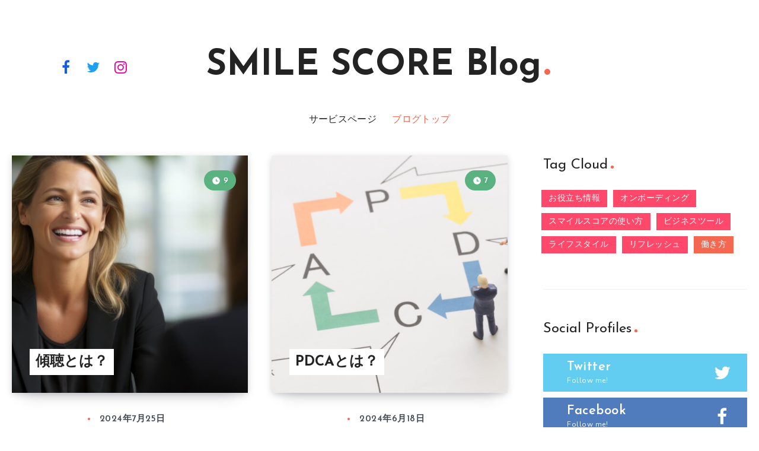

--- FILE ---
content_type: text/plain
request_url: https://www.google-analytics.com/j/collect?v=1&_v=j102&a=121651366&t=pageview&_s=1&dl=https%3A%2F%2Fsmilescore.co.jp%2Fblog%2Fpage%2F2%2F&ul=en-us%40posix&dt=SMILE%20SCORE%20Blog%20-%20%E3%83%91%E3%83%BC%E3%83%88%202&sr=1280x720&vp=1280x720&_u=IEBAAEABAAAAACAAI~&jid=879995214&gjid=1169605612&cid=1241055644.1769066249&tid=UA-135961924-3&_gid=475762617.1769066249&_r=1&_slc=1&z=1678682093
body_size: -451
content:
2,cG-Q5ELES0T8V